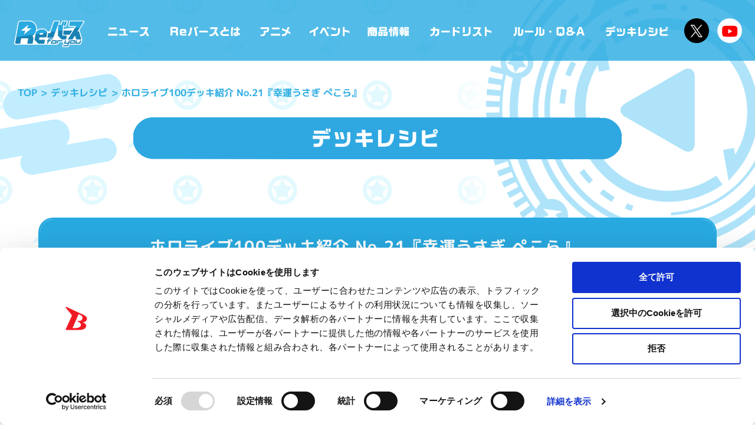

--- FILE ---
content_type: text/html; charset=utf-8
request_url: https://www.google.com/recaptcha/api2/anchor?ar=1&k=6LfFViErAAAAAJDux8elInwYiqtxnyY3dAQ20mU5&co=aHR0cHM6Ly9yZWJpcnRoLWZ5LmNvbTo0NDM.&hl=en&v=PoyoqOPhxBO7pBk68S4YbpHZ&size=invisible&anchor-ms=20000&execute-ms=30000&cb=h1h4217zre6z
body_size: 48605
content:
<!DOCTYPE HTML><html dir="ltr" lang="en"><head><meta http-equiv="Content-Type" content="text/html; charset=UTF-8">
<meta http-equiv="X-UA-Compatible" content="IE=edge">
<title>reCAPTCHA</title>
<style type="text/css">
/* cyrillic-ext */
@font-face {
  font-family: 'Roboto';
  font-style: normal;
  font-weight: 400;
  font-stretch: 100%;
  src: url(//fonts.gstatic.com/s/roboto/v48/KFO7CnqEu92Fr1ME7kSn66aGLdTylUAMa3GUBHMdazTgWw.woff2) format('woff2');
  unicode-range: U+0460-052F, U+1C80-1C8A, U+20B4, U+2DE0-2DFF, U+A640-A69F, U+FE2E-FE2F;
}
/* cyrillic */
@font-face {
  font-family: 'Roboto';
  font-style: normal;
  font-weight: 400;
  font-stretch: 100%;
  src: url(//fonts.gstatic.com/s/roboto/v48/KFO7CnqEu92Fr1ME7kSn66aGLdTylUAMa3iUBHMdazTgWw.woff2) format('woff2');
  unicode-range: U+0301, U+0400-045F, U+0490-0491, U+04B0-04B1, U+2116;
}
/* greek-ext */
@font-face {
  font-family: 'Roboto';
  font-style: normal;
  font-weight: 400;
  font-stretch: 100%;
  src: url(//fonts.gstatic.com/s/roboto/v48/KFO7CnqEu92Fr1ME7kSn66aGLdTylUAMa3CUBHMdazTgWw.woff2) format('woff2');
  unicode-range: U+1F00-1FFF;
}
/* greek */
@font-face {
  font-family: 'Roboto';
  font-style: normal;
  font-weight: 400;
  font-stretch: 100%;
  src: url(//fonts.gstatic.com/s/roboto/v48/KFO7CnqEu92Fr1ME7kSn66aGLdTylUAMa3-UBHMdazTgWw.woff2) format('woff2');
  unicode-range: U+0370-0377, U+037A-037F, U+0384-038A, U+038C, U+038E-03A1, U+03A3-03FF;
}
/* math */
@font-face {
  font-family: 'Roboto';
  font-style: normal;
  font-weight: 400;
  font-stretch: 100%;
  src: url(//fonts.gstatic.com/s/roboto/v48/KFO7CnqEu92Fr1ME7kSn66aGLdTylUAMawCUBHMdazTgWw.woff2) format('woff2');
  unicode-range: U+0302-0303, U+0305, U+0307-0308, U+0310, U+0312, U+0315, U+031A, U+0326-0327, U+032C, U+032F-0330, U+0332-0333, U+0338, U+033A, U+0346, U+034D, U+0391-03A1, U+03A3-03A9, U+03B1-03C9, U+03D1, U+03D5-03D6, U+03F0-03F1, U+03F4-03F5, U+2016-2017, U+2034-2038, U+203C, U+2040, U+2043, U+2047, U+2050, U+2057, U+205F, U+2070-2071, U+2074-208E, U+2090-209C, U+20D0-20DC, U+20E1, U+20E5-20EF, U+2100-2112, U+2114-2115, U+2117-2121, U+2123-214F, U+2190, U+2192, U+2194-21AE, U+21B0-21E5, U+21F1-21F2, U+21F4-2211, U+2213-2214, U+2216-22FF, U+2308-230B, U+2310, U+2319, U+231C-2321, U+2336-237A, U+237C, U+2395, U+239B-23B7, U+23D0, U+23DC-23E1, U+2474-2475, U+25AF, U+25B3, U+25B7, U+25BD, U+25C1, U+25CA, U+25CC, U+25FB, U+266D-266F, U+27C0-27FF, U+2900-2AFF, U+2B0E-2B11, U+2B30-2B4C, U+2BFE, U+3030, U+FF5B, U+FF5D, U+1D400-1D7FF, U+1EE00-1EEFF;
}
/* symbols */
@font-face {
  font-family: 'Roboto';
  font-style: normal;
  font-weight: 400;
  font-stretch: 100%;
  src: url(//fonts.gstatic.com/s/roboto/v48/KFO7CnqEu92Fr1ME7kSn66aGLdTylUAMaxKUBHMdazTgWw.woff2) format('woff2');
  unicode-range: U+0001-000C, U+000E-001F, U+007F-009F, U+20DD-20E0, U+20E2-20E4, U+2150-218F, U+2190, U+2192, U+2194-2199, U+21AF, U+21E6-21F0, U+21F3, U+2218-2219, U+2299, U+22C4-22C6, U+2300-243F, U+2440-244A, U+2460-24FF, U+25A0-27BF, U+2800-28FF, U+2921-2922, U+2981, U+29BF, U+29EB, U+2B00-2BFF, U+4DC0-4DFF, U+FFF9-FFFB, U+10140-1018E, U+10190-1019C, U+101A0, U+101D0-101FD, U+102E0-102FB, U+10E60-10E7E, U+1D2C0-1D2D3, U+1D2E0-1D37F, U+1F000-1F0FF, U+1F100-1F1AD, U+1F1E6-1F1FF, U+1F30D-1F30F, U+1F315, U+1F31C, U+1F31E, U+1F320-1F32C, U+1F336, U+1F378, U+1F37D, U+1F382, U+1F393-1F39F, U+1F3A7-1F3A8, U+1F3AC-1F3AF, U+1F3C2, U+1F3C4-1F3C6, U+1F3CA-1F3CE, U+1F3D4-1F3E0, U+1F3ED, U+1F3F1-1F3F3, U+1F3F5-1F3F7, U+1F408, U+1F415, U+1F41F, U+1F426, U+1F43F, U+1F441-1F442, U+1F444, U+1F446-1F449, U+1F44C-1F44E, U+1F453, U+1F46A, U+1F47D, U+1F4A3, U+1F4B0, U+1F4B3, U+1F4B9, U+1F4BB, U+1F4BF, U+1F4C8-1F4CB, U+1F4D6, U+1F4DA, U+1F4DF, U+1F4E3-1F4E6, U+1F4EA-1F4ED, U+1F4F7, U+1F4F9-1F4FB, U+1F4FD-1F4FE, U+1F503, U+1F507-1F50B, U+1F50D, U+1F512-1F513, U+1F53E-1F54A, U+1F54F-1F5FA, U+1F610, U+1F650-1F67F, U+1F687, U+1F68D, U+1F691, U+1F694, U+1F698, U+1F6AD, U+1F6B2, U+1F6B9-1F6BA, U+1F6BC, U+1F6C6-1F6CF, U+1F6D3-1F6D7, U+1F6E0-1F6EA, U+1F6F0-1F6F3, U+1F6F7-1F6FC, U+1F700-1F7FF, U+1F800-1F80B, U+1F810-1F847, U+1F850-1F859, U+1F860-1F887, U+1F890-1F8AD, U+1F8B0-1F8BB, U+1F8C0-1F8C1, U+1F900-1F90B, U+1F93B, U+1F946, U+1F984, U+1F996, U+1F9E9, U+1FA00-1FA6F, U+1FA70-1FA7C, U+1FA80-1FA89, U+1FA8F-1FAC6, U+1FACE-1FADC, U+1FADF-1FAE9, U+1FAF0-1FAF8, U+1FB00-1FBFF;
}
/* vietnamese */
@font-face {
  font-family: 'Roboto';
  font-style: normal;
  font-weight: 400;
  font-stretch: 100%;
  src: url(//fonts.gstatic.com/s/roboto/v48/KFO7CnqEu92Fr1ME7kSn66aGLdTylUAMa3OUBHMdazTgWw.woff2) format('woff2');
  unicode-range: U+0102-0103, U+0110-0111, U+0128-0129, U+0168-0169, U+01A0-01A1, U+01AF-01B0, U+0300-0301, U+0303-0304, U+0308-0309, U+0323, U+0329, U+1EA0-1EF9, U+20AB;
}
/* latin-ext */
@font-face {
  font-family: 'Roboto';
  font-style: normal;
  font-weight: 400;
  font-stretch: 100%;
  src: url(//fonts.gstatic.com/s/roboto/v48/KFO7CnqEu92Fr1ME7kSn66aGLdTylUAMa3KUBHMdazTgWw.woff2) format('woff2');
  unicode-range: U+0100-02BA, U+02BD-02C5, U+02C7-02CC, U+02CE-02D7, U+02DD-02FF, U+0304, U+0308, U+0329, U+1D00-1DBF, U+1E00-1E9F, U+1EF2-1EFF, U+2020, U+20A0-20AB, U+20AD-20C0, U+2113, U+2C60-2C7F, U+A720-A7FF;
}
/* latin */
@font-face {
  font-family: 'Roboto';
  font-style: normal;
  font-weight: 400;
  font-stretch: 100%;
  src: url(//fonts.gstatic.com/s/roboto/v48/KFO7CnqEu92Fr1ME7kSn66aGLdTylUAMa3yUBHMdazQ.woff2) format('woff2');
  unicode-range: U+0000-00FF, U+0131, U+0152-0153, U+02BB-02BC, U+02C6, U+02DA, U+02DC, U+0304, U+0308, U+0329, U+2000-206F, U+20AC, U+2122, U+2191, U+2193, U+2212, U+2215, U+FEFF, U+FFFD;
}
/* cyrillic-ext */
@font-face {
  font-family: 'Roboto';
  font-style: normal;
  font-weight: 500;
  font-stretch: 100%;
  src: url(//fonts.gstatic.com/s/roboto/v48/KFO7CnqEu92Fr1ME7kSn66aGLdTylUAMa3GUBHMdazTgWw.woff2) format('woff2');
  unicode-range: U+0460-052F, U+1C80-1C8A, U+20B4, U+2DE0-2DFF, U+A640-A69F, U+FE2E-FE2F;
}
/* cyrillic */
@font-face {
  font-family: 'Roboto';
  font-style: normal;
  font-weight: 500;
  font-stretch: 100%;
  src: url(//fonts.gstatic.com/s/roboto/v48/KFO7CnqEu92Fr1ME7kSn66aGLdTylUAMa3iUBHMdazTgWw.woff2) format('woff2');
  unicode-range: U+0301, U+0400-045F, U+0490-0491, U+04B0-04B1, U+2116;
}
/* greek-ext */
@font-face {
  font-family: 'Roboto';
  font-style: normal;
  font-weight: 500;
  font-stretch: 100%;
  src: url(//fonts.gstatic.com/s/roboto/v48/KFO7CnqEu92Fr1ME7kSn66aGLdTylUAMa3CUBHMdazTgWw.woff2) format('woff2');
  unicode-range: U+1F00-1FFF;
}
/* greek */
@font-face {
  font-family: 'Roboto';
  font-style: normal;
  font-weight: 500;
  font-stretch: 100%;
  src: url(//fonts.gstatic.com/s/roboto/v48/KFO7CnqEu92Fr1ME7kSn66aGLdTylUAMa3-UBHMdazTgWw.woff2) format('woff2');
  unicode-range: U+0370-0377, U+037A-037F, U+0384-038A, U+038C, U+038E-03A1, U+03A3-03FF;
}
/* math */
@font-face {
  font-family: 'Roboto';
  font-style: normal;
  font-weight: 500;
  font-stretch: 100%;
  src: url(//fonts.gstatic.com/s/roboto/v48/KFO7CnqEu92Fr1ME7kSn66aGLdTylUAMawCUBHMdazTgWw.woff2) format('woff2');
  unicode-range: U+0302-0303, U+0305, U+0307-0308, U+0310, U+0312, U+0315, U+031A, U+0326-0327, U+032C, U+032F-0330, U+0332-0333, U+0338, U+033A, U+0346, U+034D, U+0391-03A1, U+03A3-03A9, U+03B1-03C9, U+03D1, U+03D5-03D6, U+03F0-03F1, U+03F4-03F5, U+2016-2017, U+2034-2038, U+203C, U+2040, U+2043, U+2047, U+2050, U+2057, U+205F, U+2070-2071, U+2074-208E, U+2090-209C, U+20D0-20DC, U+20E1, U+20E5-20EF, U+2100-2112, U+2114-2115, U+2117-2121, U+2123-214F, U+2190, U+2192, U+2194-21AE, U+21B0-21E5, U+21F1-21F2, U+21F4-2211, U+2213-2214, U+2216-22FF, U+2308-230B, U+2310, U+2319, U+231C-2321, U+2336-237A, U+237C, U+2395, U+239B-23B7, U+23D0, U+23DC-23E1, U+2474-2475, U+25AF, U+25B3, U+25B7, U+25BD, U+25C1, U+25CA, U+25CC, U+25FB, U+266D-266F, U+27C0-27FF, U+2900-2AFF, U+2B0E-2B11, U+2B30-2B4C, U+2BFE, U+3030, U+FF5B, U+FF5D, U+1D400-1D7FF, U+1EE00-1EEFF;
}
/* symbols */
@font-face {
  font-family: 'Roboto';
  font-style: normal;
  font-weight: 500;
  font-stretch: 100%;
  src: url(//fonts.gstatic.com/s/roboto/v48/KFO7CnqEu92Fr1ME7kSn66aGLdTylUAMaxKUBHMdazTgWw.woff2) format('woff2');
  unicode-range: U+0001-000C, U+000E-001F, U+007F-009F, U+20DD-20E0, U+20E2-20E4, U+2150-218F, U+2190, U+2192, U+2194-2199, U+21AF, U+21E6-21F0, U+21F3, U+2218-2219, U+2299, U+22C4-22C6, U+2300-243F, U+2440-244A, U+2460-24FF, U+25A0-27BF, U+2800-28FF, U+2921-2922, U+2981, U+29BF, U+29EB, U+2B00-2BFF, U+4DC0-4DFF, U+FFF9-FFFB, U+10140-1018E, U+10190-1019C, U+101A0, U+101D0-101FD, U+102E0-102FB, U+10E60-10E7E, U+1D2C0-1D2D3, U+1D2E0-1D37F, U+1F000-1F0FF, U+1F100-1F1AD, U+1F1E6-1F1FF, U+1F30D-1F30F, U+1F315, U+1F31C, U+1F31E, U+1F320-1F32C, U+1F336, U+1F378, U+1F37D, U+1F382, U+1F393-1F39F, U+1F3A7-1F3A8, U+1F3AC-1F3AF, U+1F3C2, U+1F3C4-1F3C6, U+1F3CA-1F3CE, U+1F3D4-1F3E0, U+1F3ED, U+1F3F1-1F3F3, U+1F3F5-1F3F7, U+1F408, U+1F415, U+1F41F, U+1F426, U+1F43F, U+1F441-1F442, U+1F444, U+1F446-1F449, U+1F44C-1F44E, U+1F453, U+1F46A, U+1F47D, U+1F4A3, U+1F4B0, U+1F4B3, U+1F4B9, U+1F4BB, U+1F4BF, U+1F4C8-1F4CB, U+1F4D6, U+1F4DA, U+1F4DF, U+1F4E3-1F4E6, U+1F4EA-1F4ED, U+1F4F7, U+1F4F9-1F4FB, U+1F4FD-1F4FE, U+1F503, U+1F507-1F50B, U+1F50D, U+1F512-1F513, U+1F53E-1F54A, U+1F54F-1F5FA, U+1F610, U+1F650-1F67F, U+1F687, U+1F68D, U+1F691, U+1F694, U+1F698, U+1F6AD, U+1F6B2, U+1F6B9-1F6BA, U+1F6BC, U+1F6C6-1F6CF, U+1F6D3-1F6D7, U+1F6E0-1F6EA, U+1F6F0-1F6F3, U+1F6F7-1F6FC, U+1F700-1F7FF, U+1F800-1F80B, U+1F810-1F847, U+1F850-1F859, U+1F860-1F887, U+1F890-1F8AD, U+1F8B0-1F8BB, U+1F8C0-1F8C1, U+1F900-1F90B, U+1F93B, U+1F946, U+1F984, U+1F996, U+1F9E9, U+1FA00-1FA6F, U+1FA70-1FA7C, U+1FA80-1FA89, U+1FA8F-1FAC6, U+1FACE-1FADC, U+1FADF-1FAE9, U+1FAF0-1FAF8, U+1FB00-1FBFF;
}
/* vietnamese */
@font-face {
  font-family: 'Roboto';
  font-style: normal;
  font-weight: 500;
  font-stretch: 100%;
  src: url(//fonts.gstatic.com/s/roboto/v48/KFO7CnqEu92Fr1ME7kSn66aGLdTylUAMa3OUBHMdazTgWw.woff2) format('woff2');
  unicode-range: U+0102-0103, U+0110-0111, U+0128-0129, U+0168-0169, U+01A0-01A1, U+01AF-01B0, U+0300-0301, U+0303-0304, U+0308-0309, U+0323, U+0329, U+1EA0-1EF9, U+20AB;
}
/* latin-ext */
@font-face {
  font-family: 'Roboto';
  font-style: normal;
  font-weight: 500;
  font-stretch: 100%;
  src: url(//fonts.gstatic.com/s/roboto/v48/KFO7CnqEu92Fr1ME7kSn66aGLdTylUAMa3KUBHMdazTgWw.woff2) format('woff2');
  unicode-range: U+0100-02BA, U+02BD-02C5, U+02C7-02CC, U+02CE-02D7, U+02DD-02FF, U+0304, U+0308, U+0329, U+1D00-1DBF, U+1E00-1E9F, U+1EF2-1EFF, U+2020, U+20A0-20AB, U+20AD-20C0, U+2113, U+2C60-2C7F, U+A720-A7FF;
}
/* latin */
@font-face {
  font-family: 'Roboto';
  font-style: normal;
  font-weight: 500;
  font-stretch: 100%;
  src: url(//fonts.gstatic.com/s/roboto/v48/KFO7CnqEu92Fr1ME7kSn66aGLdTylUAMa3yUBHMdazQ.woff2) format('woff2');
  unicode-range: U+0000-00FF, U+0131, U+0152-0153, U+02BB-02BC, U+02C6, U+02DA, U+02DC, U+0304, U+0308, U+0329, U+2000-206F, U+20AC, U+2122, U+2191, U+2193, U+2212, U+2215, U+FEFF, U+FFFD;
}
/* cyrillic-ext */
@font-face {
  font-family: 'Roboto';
  font-style: normal;
  font-weight: 900;
  font-stretch: 100%;
  src: url(//fonts.gstatic.com/s/roboto/v48/KFO7CnqEu92Fr1ME7kSn66aGLdTylUAMa3GUBHMdazTgWw.woff2) format('woff2');
  unicode-range: U+0460-052F, U+1C80-1C8A, U+20B4, U+2DE0-2DFF, U+A640-A69F, U+FE2E-FE2F;
}
/* cyrillic */
@font-face {
  font-family: 'Roboto';
  font-style: normal;
  font-weight: 900;
  font-stretch: 100%;
  src: url(//fonts.gstatic.com/s/roboto/v48/KFO7CnqEu92Fr1ME7kSn66aGLdTylUAMa3iUBHMdazTgWw.woff2) format('woff2');
  unicode-range: U+0301, U+0400-045F, U+0490-0491, U+04B0-04B1, U+2116;
}
/* greek-ext */
@font-face {
  font-family: 'Roboto';
  font-style: normal;
  font-weight: 900;
  font-stretch: 100%;
  src: url(//fonts.gstatic.com/s/roboto/v48/KFO7CnqEu92Fr1ME7kSn66aGLdTylUAMa3CUBHMdazTgWw.woff2) format('woff2');
  unicode-range: U+1F00-1FFF;
}
/* greek */
@font-face {
  font-family: 'Roboto';
  font-style: normal;
  font-weight: 900;
  font-stretch: 100%;
  src: url(//fonts.gstatic.com/s/roboto/v48/KFO7CnqEu92Fr1ME7kSn66aGLdTylUAMa3-UBHMdazTgWw.woff2) format('woff2');
  unicode-range: U+0370-0377, U+037A-037F, U+0384-038A, U+038C, U+038E-03A1, U+03A3-03FF;
}
/* math */
@font-face {
  font-family: 'Roboto';
  font-style: normal;
  font-weight: 900;
  font-stretch: 100%;
  src: url(//fonts.gstatic.com/s/roboto/v48/KFO7CnqEu92Fr1ME7kSn66aGLdTylUAMawCUBHMdazTgWw.woff2) format('woff2');
  unicode-range: U+0302-0303, U+0305, U+0307-0308, U+0310, U+0312, U+0315, U+031A, U+0326-0327, U+032C, U+032F-0330, U+0332-0333, U+0338, U+033A, U+0346, U+034D, U+0391-03A1, U+03A3-03A9, U+03B1-03C9, U+03D1, U+03D5-03D6, U+03F0-03F1, U+03F4-03F5, U+2016-2017, U+2034-2038, U+203C, U+2040, U+2043, U+2047, U+2050, U+2057, U+205F, U+2070-2071, U+2074-208E, U+2090-209C, U+20D0-20DC, U+20E1, U+20E5-20EF, U+2100-2112, U+2114-2115, U+2117-2121, U+2123-214F, U+2190, U+2192, U+2194-21AE, U+21B0-21E5, U+21F1-21F2, U+21F4-2211, U+2213-2214, U+2216-22FF, U+2308-230B, U+2310, U+2319, U+231C-2321, U+2336-237A, U+237C, U+2395, U+239B-23B7, U+23D0, U+23DC-23E1, U+2474-2475, U+25AF, U+25B3, U+25B7, U+25BD, U+25C1, U+25CA, U+25CC, U+25FB, U+266D-266F, U+27C0-27FF, U+2900-2AFF, U+2B0E-2B11, U+2B30-2B4C, U+2BFE, U+3030, U+FF5B, U+FF5D, U+1D400-1D7FF, U+1EE00-1EEFF;
}
/* symbols */
@font-face {
  font-family: 'Roboto';
  font-style: normal;
  font-weight: 900;
  font-stretch: 100%;
  src: url(//fonts.gstatic.com/s/roboto/v48/KFO7CnqEu92Fr1ME7kSn66aGLdTylUAMaxKUBHMdazTgWw.woff2) format('woff2');
  unicode-range: U+0001-000C, U+000E-001F, U+007F-009F, U+20DD-20E0, U+20E2-20E4, U+2150-218F, U+2190, U+2192, U+2194-2199, U+21AF, U+21E6-21F0, U+21F3, U+2218-2219, U+2299, U+22C4-22C6, U+2300-243F, U+2440-244A, U+2460-24FF, U+25A0-27BF, U+2800-28FF, U+2921-2922, U+2981, U+29BF, U+29EB, U+2B00-2BFF, U+4DC0-4DFF, U+FFF9-FFFB, U+10140-1018E, U+10190-1019C, U+101A0, U+101D0-101FD, U+102E0-102FB, U+10E60-10E7E, U+1D2C0-1D2D3, U+1D2E0-1D37F, U+1F000-1F0FF, U+1F100-1F1AD, U+1F1E6-1F1FF, U+1F30D-1F30F, U+1F315, U+1F31C, U+1F31E, U+1F320-1F32C, U+1F336, U+1F378, U+1F37D, U+1F382, U+1F393-1F39F, U+1F3A7-1F3A8, U+1F3AC-1F3AF, U+1F3C2, U+1F3C4-1F3C6, U+1F3CA-1F3CE, U+1F3D4-1F3E0, U+1F3ED, U+1F3F1-1F3F3, U+1F3F5-1F3F7, U+1F408, U+1F415, U+1F41F, U+1F426, U+1F43F, U+1F441-1F442, U+1F444, U+1F446-1F449, U+1F44C-1F44E, U+1F453, U+1F46A, U+1F47D, U+1F4A3, U+1F4B0, U+1F4B3, U+1F4B9, U+1F4BB, U+1F4BF, U+1F4C8-1F4CB, U+1F4D6, U+1F4DA, U+1F4DF, U+1F4E3-1F4E6, U+1F4EA-1F4ED, U+1F4F7, U+1F4F9-1F4FB, U+1F4FD-1F4FE, U+1F503, U+1F507-1F50B, U+1F50D, U+1F512-1F513, U+1F53E-1F54A, U+1F54F-1F5FA, U+1F610, U+1F650-1F67F, U+1F687, U+1F68D, U+1F691, U+1F694, U+1F698, U+1F6AD, U+1F6B2, U+1F6B9-1F6BA, U+1F6BC, U+1F6C6-1F6CF, U+1F6D3-1F6D7, U+1F6E0-1F6EA, U+1F6F0-1F6F3, U+1F6F7-1F6FC, U+1F700-1F7FF, U+1F800-1F80B, U+1F810-1F847, U+1F850-1F859, U+1F860-1F887, U+1F890-1F8AD, U+1F8B0-1F8BB, U+1F8C0-1F8C1, U+1F900-1F90B, U+1F93B, U+1F946, U+1F984, U+1F996, U+1F9E9, U+1FA00-1FA6F, U+1FA70-1FA7C, U+1FA80-1FA89, U+1FA8F-1FAC6, U+1FACE-1FADC, U+1FADF-1FAE9, U+1FAF0-1FAF8, U+1FB00-1FBFF;
}
/* vietnamese */
@font-face {
  font-family: 'Roboto';
  font-style: normal;
  font-weight: 900;
  font-stretch: 100%;
  src: url(//fonts.gstatic.com/s/roboto/v48/KFO7CnqEu92Fr1ME7kSn66aGLdTylUAMa3OUBHMdazTgWw.woff2) format('woff2');
  unicode-range: U+0102-0103, U+0110-0111, U+0128-0129, U+0168-0169, U+01A0-01A1, U+01AF-01B0, U+0300-0301, U+0303-0304, U+0308-0309, U+0323, U+0329, U+1EA0-1EF9, U+20AB;
}
/* latin-ext */
@font-face {
  font-family: 'Roboto';
  font-style: normal;
  font-weight: 900;
  font-stretch: 100%;
  src: url(//fonts.gstatic.com/s/roboto/v48/KFO7CnqEu92Fr1ME7kSn66aGLdTylUAMa3KUBHMdazTgWw.woff2) format('woff2');
  unicode-range: U+0100-02BA, U+02BD-02C5, U+02C7-02CC, U+02CE-02D7, U+02DD-02FF, U+0304, U+0308, U+0329, U+1D00-1DBF, U+1E00-1E9F, U+1EF2-1EFF, U+2020, U+20A0-20AB, U+20AD-20C0, U+2113, U+2C60-2C7F, U+A720-A7FF;
}
/* latin */
@font-face {
  font-family: 'Roboto';
  font-style: normal;
  font-weight: 900;
  font-stretch: 100%;
  src: url(//fonts.gstatic.com/s/roboto/v48/KFO7CnqEu92Fr1ME7kSn66aGLdTylUAMa3yUBHMdazQ.woff2) format('woff2');
  unicode-range: U+0000-00FF, U+0131, U+0152-0153, U+02BB-02BC, U+02C6, U+02DA, U+02DC, U+0304, U+0308, U+0329, U+2000-206F, U+20AC, U+2122, U+2191, U+2193, U+2212, U+2215, U+FEFF, U+FFFD;
}

</style>
<link rel="stylesheet" type="text/css" href="https://www.gstatic.com/recaptcha/releases/PoyoqOPhxBO7pBk68S4YbpHZ/styles__ltr.css">
<script nonce="NGrQSUDA82RISSd5LChhMw" type="text/javascript">window['__recaptcha_api'] = 'https://www.google.com/recaptcha/api2/';</script>
<script type="text/javascript" src="https://www.gstatic.com/recaptcha/releases/PoyoqOPhxBO7pBk68S4YbpHZ/recaptcha__en.js" nonce="NGrQSUDA82RISSd5LChhMw">
      
    </script></head>
<body><div id="rc-anchor-alert" class="rc-anchor-alert"></div>
<input type="hidden" id="recaptcha-token" value="[base64]">
<script type="text/javascript" nonce="NGrQSUDA82RISSd5LChhMw">
      recaptcha.anchor.Main.init("[\x22ainput\x22,[\x22bgdata\x22,\x22\x22,\[base64]/[base64]/UltIKytdPWE6KGE8MjA0OD9SW0grK109YT4+NnwxOTI6KChhJjY0NTEyKT09NTUyOTYmJnErMTxoLmxlbmd0aCYmKGguY2hhckNvZGVBdChxKzEpJjY0NTEyKT09NTYzMjA/[base64]/MjU1OlI/[base64]/[base64]/[base64]/[base64]/[base64]/[base64]/[base64]/[base64]/[base64]/[base64]\x22,\[base64]\\u003d\x22,\x22F0ElWzzDiXc9ZMKBVjTCi8O/wobCg8ODFMK0w4lLbsKLXsKrV3MaDATDrAZNw5kywpLDucOLEcORScODQXJPUgbCtSwTwrbCqUnDjTlNXnkrw55IWMKjw4F4dxjChcOhZcKgQ8OnCMKTSlxWfA3DtGDDucOIWcKOY8O6w4vChw7CncK6ajQYNkjCn8KtXyISNlEeJ8Kcw4rDgw/CvBnDlw48woQIwqXDjjLCoClNWsOlw6jDvnrDhMKEPQrCnT1gwpDDusODwoVCwoEoVcOcwrPDjsO/L3FNZg/[base64]/Dh3gzwo3DqxE2OcO1PsK/w7XDl8OYwqnDh8KRwocdZcOhwobCvcKMUsK1w5IYeMKbw5zCtcOAdMK/DgHCtCfDlsOhw4B6ZE0VacKOw5LCi8KZwqxdw4ZXw6ckwpBrwpsYw75tGMK2NnIhwqXCi8OCwpTCrsK4SAE9wrTCmsOPw7V0azrCgsOgwr8gUMKaZhlcC8K6OihQw5RjPcOXHDJcR8KDwoVUEcKcWx3Cu18Ew61Bwo/DjcOxw5nCq2vCvcK1LsKhwrPCrsKnZiXDucKuwpjCmSbCimUTw5vDiB8Pw6hIfz/CtcKjwoXDjGvCj3XCksKYwqlfw68rw4IEwqk8wo3DhzwLDsOVYsORw6LCoit7w55hwp0tFMO5wrrCqRjCh8KTJsO9Y8KCwrnDqEnDoAN4wozClMOfw7Mfwqlhw43CssOdSirDnEVsH1TCugXCgBDCuw5YPhLCkcKeNBxFworCmU3DmcORG8K/HVNrc8OMVcKKw5vCj1vClcKQM8OLw6PCqcK8w4NYKn3ClMK3w7Fiw63DmcOXKMKVbcKawqLDhcOswp0FTsOwb8K7ecOawqwiw7ViSmR7RRnCrcKzF0/Dq8OYw4xtw6PDrsOsR0bDpkl9woXCgh4yOE4fIsKdUMKFTVx4w73DpndNw6rCjg1IOMKdXBvDkMOqwrkmwplbwpgRw7PClsK+wqPDu0DCoE59w79HZsObQ0rDh8O9P8OkHRbDjDgMw63Cn0HCh8Ojw6rCqF1fFi3Cv8K0w45mSMKXwod/[base64]/DljvCiSnDqQofAMKxAcKOwr7DsmXCgwpDTQrDtgMDw6NFw59ww6vCs13DosOvBBLDtcOpwohoEMKvwpjDvU7CsMOMw6cEw41ob8KWEcOqF8KFScKcMsOaWGnCmkbCmcOLwrHCuX7DumEJwpw/[base64]/CgnnCj8KTDsOXBVodGElna8OSw6tRw5xva8KpwrfDlHMjCRgbw73CiUMMeT/DozAow7TCmztfUMKaT8Kyw4LDgnJxw5g5w7HDhMO3wrLCvz1KwrF3wrQ8woDCvSUBw4xALX0zwpgaT8ORwr3DgQALw6E2e8O4wrHDlsKwwpbCmUAhVVpVS1rCu8KbIAnDnhw5ZMOSKMKZwqkcw77CicOsPlY/dMK+U8KQTcOOw4gOwpHDscOmPcKvAsO9w5Z1fxlpw4cIw6RuXR8kGU3CjsKAcULDtsKdwpbCvzTDs8K9wq3DmiwVETIyw5LCt8ONLmMEw51oPD4AAADClCJ6wo/[base64]/XEkRw704b2/[base64]/CjcKJV8KowqsBJ8K3MMKbwpIVwok3WsKHw6cewqDCowcJV0YEw6PCikzDuMKMEXbCvcKywpEJwozCjyPDqRsjw65VHMKxwrICw44gCDbDjcKfw5EYw6XDqjvCvCl6CATDgMOeBTwvwr8cwqdfVRrDrU7Dr8Kfw5YKw4/DrXo+w6U2wopjOFnCj8OZwpY8wppLwrpyw4sUw5RZwrUdT186wp3DuC7Dt8KGwrrCukg5BsKFw5TDhMKyIloNIB/CiMKbOnfDvsO3MMOqwofCjyRQOMKVwrl+AMOIwp19b8KOFcK5TGp/woXDj8O2w6/CpVY2w7R9w6HDjiPDusKEOEBzw7BAw5NbIjTDp8OHTknChRkjwrJ/w4g5YcO1YC8+wo7CgcKiMMKDw6lJw5N7VxoCWhrDsF8mKsOkeh3DtMOiTsK+b3I7LsOMDsOjw5vDrGrDgsO2wpoQw4tJCABEw4vCgDYtfcKLwrI/woTCvsKaFlIcw4fDtjRGwrHDujpVLHfCkVPDtsOpVG9Dw6TDmsOew700w6rDn3/Cg0zCj0DDoloDPhTChcKIwqtNNcKpSgVww5FJw78IworDnyMhLMOLw6rDgsKQwqrCu8KzNMKcaMOBWsOiMsKTGMK/w4DCg8OeRMKWR0M6wpbCtMKdG8KwYcOZbDrDsjvCs8Ogw5DDrcOIJAR7w4fDnMO0wrlxw7nCrcOAwqzClMKpAFjClBbCh2zDpAPCrsKtK2jDnXscVsOmw68/CMOtScOWw74awpPDq17Dlxk6w7LCvMO4w5MVdsKvP3A8PsOOPn7CnifDjMOydSUMXMK8Xh8iwoVKbkHDplIcGmvCosKIwo4PUUTCjXHCmAjDingjwq13w6bDgMOGwqXCt8Kyw5vDnVTCncK8KV3Cp8K0AcKTwow5O8KGd8Oaw6cHw4AOdhHDqjDDql56ZsKVQD/DmBHDpndbLwlywr06w4lKwoYsw73DuXLDlcKTw6U+TcKMIUrCsQ8QwqnDhcOXWXl/acO8McOqaULDl8OWNgJtw506A8KOScKEOXJPG8O8w63Domppw7EJwoPCjXTCgTnDlicqOy3CvcOqw6bDtMKwVhXDh8KpUA0vQn8lw5HDl8Kna8KwFzHCs8OkKDhGRTwmw6QWVMK/wp/CgsOFw59mR8O4A28JwpHCsCtEf8OvwpHCnBMMUTNEw5/[base64]/Doy9TwpHCi8K4w5FEIsOdW8K+wrvDozTDsS7ChzlTV8O2S2/[base64]/CjjMrCEE9w60YwobCviYKW8OnA8Oyw6dncz0gwpo7UCXDjXDCpsKKw7/DocKewroMwq50w4t0UcOHwqkywpbDmcKrw6cvw63ClsKyXsOBUcOtXsOqMDw2wrMew4tYPcOHwqUnXQXDoMKkM8KQXyTCrsOOwrDDkgzCncKyw7YTwqcmwrYuw5jCmwUVJsKBU0lhDMKUw6ZzAzJewp/CiT/CjjpTw5LDqU/Dv3TCmUN8wqc3w7/DtmtSdT3DnEXDgsKuw4tpwqA2N8KEwpfDvEPDg8KLw51aw5fDjsOjw5PCnj/[base64]/CoMOgw5VpSlU+UcOyRyZRPlsOw4DCsMKzKHZZTFtjesKmwrRsw4xsw74SwoUiwqnCmREoB8Otw4oGfsKkwozCnSkYw4XDln3CkcKnQX/CmsKwZTcAw65ew49Sw7BGHcKdT8O7A3HClMO8HcK6Gzc9dsOwwrARw6wCNcOuSWcrw5/Cv301V8OoLX3DrGDDmMKew6nCq3FsWMK7IsO+AyvDqsKROwzCg8KYYnrDksOOXm/DuMKRI1/Cow/DhSbDtg/Dq1vDhxMCwrjCusOOW8Kfw4VgwqhBwpzDv8OSG3sKHC1hw4DDk8KIw6ZfwqrCqTvDgwRwEhnCgsOGaDbDgcK/PnvDpMKdRXXDnwnDtcOSEjzClxjCtMKmwodyQsKMBk1vw7pMworDn8KUw41xJi82w7rDg8KbI8OUwo/DssO2w6FiwqEUNhJxIQDCnMK3dXvDisKAwqPCrl/[base64]/Ds8KUScK9w5lMT8KjVWPDj2TCp8KWwqzCh8KywptrP8Oof8KgwpbDqsKww5hMw7HCux7ChsKywoELXxZePRUSworCq8KccsO9fMKsNxzCuCXCkMKkw40nwrFbI8OcSR9Kw4fClsKTaStca3/DlsKlGmXChEgUbsKjPsOcd1g6wpzDlMKaw6rDuzYfB8Otw4HCncOOw5ANw5Fhw7pxwqTCksO/W8OkZ8OKw7QYwowQLMKwNUYKw4vCuR8ew6TCjRAkwr/DlnLDmlFWw57DsMOmw4d5IynDnMOmwoMcEcOzSMKgwoohAcOEFGo5a3/[base64]/DpjYRw5Jxwrc5C8K4KynCksOIw67DoyDDgMOTwq/Dg8O2bSh2w4jCtMKbw63DilBVw6AARcKGw7kPLcOVwpJ6wpVUWlh4W1DDnBBbZHxiw5J/w7XDmsKSwpLCnCFUwo4ewoAjYXM2wr/Cj8OuZcOXAsK7UcKDXFY0wrJEw7vDmF/DsyfCuEc7O8K7w7hoCcO+wqp3w73DkE/Do1Mxwo7DhMK2w5fChMOSE8OtwrrDlMKZwpgtesKQWAlow6vCvcKOwrTCklcXCB8LAMK3AUrDksKMXA3DuMKYw4jDjMKcw6jCo8OBScOaw7TDmMOEdMOxfMKJwpcoJkrCpG1jQcKKw4fDgsKQd8OFa8O6w4wYIF7CuEbCgwMffQl/[base64]/Y3pIETEvwpHDs8OQKSnDqFPDv2teaMOJSsKvwrcXwqbCkMOZw53DhMOrw5UIQsK/wrNcacKFw7fCrh/Cr8O6wpnDgU52w4XCoGjCmQHCgsOeXRnDtE5qw63Cgk8ew63DpMOrw7bDuDPDosO0w79bw57Dq33CrcKnBwUjw73DoCjDuMKkWcKmf8O3GRXCqRVFa8KVMMOFNhLDuMOiw6dzQFbDhl41fcOEwrTDtMKSL8O8H8OADsKvwq/Ci1XDuVbDk8KWbMKrwqYjwoDDgzI+dArDj07CpVxzak1FwqjDhFvCr8OedWTCmMKpWMOGWsKcPzjCk8Kawp/[base64]/[base64]/[base64]/CgRYVX8OFesK/wp/[base64]/Cuk7Du8ORw5jDssOQwozDsHouwqbCvsOGKMO+w58KW8KdcMOow4YlBMOOwq9GV8Ofwq7CrTxXFAjCg8K1dwtAwrBkw77Cp8KsYcONwrlGw5/CsMOjFWk/IsKxPsONw5nCmV/ClsKKw43CmsOTZMOWwqXDpMKbSSHCicKGVsOFwo1fVAhYIMKMw7BgOcKtwq/DvSzClMKjfgzCiXrCpMK+UsK6wqPDlMOxw40ew5BYw54uwodUwrjCm1lUw7nDh8ObdG1Sw4U/wptDw400wpFdBcKlwqDDrg92I8KifMO+w6TDi8OJGQ7CrF/CmMKaPcKBZX3DoMOhwojCqcOdQ33CqEoUwr0pw4rCmUMOwp0zQTHDksKBB8ONwofCiCJzwosjPBrDkijCuz40MsOncTPDkjnClErDlMKvU8KXcF/CicOFCTkRVcKIdm3Ch8KLTsOpT8OzwoN+RDvDhsKCBsOHMcOgwq3Dt8KOwoPDq27CmX4cD8O0b0nCqcKhwoskwq/CssKDwq/[base64]/CuzvCukx0O8OjUsKeNU9kYzbDuQIxw5duw7HDr0xVwqcJw7lcCivDnMKnwqjDo8OuaMK/IsKLSALDnUjCshTCk8KhJyHChsKSOhk8wrHCl0LCrsKtwpnDojLCsSw/wrRFS8OfXVAxwp4cZyTCgcO8w5dtw40TfxHDuVIiwr53woDDojPCo8KzwoMCdkPDhz3Ct8K6FcKZw79Vw7wbPcKzw5PCr3jDnjbDgcO+X8OGR1TDmQYoJ8OaNiMbw5vCtMOhCy/DicKBwoBlYCPCs8K1w7HDhcOhw49JHEzDjTTCiMKzDyBPCcKCNcKRw6LCk8KYP30YwoUAw6zChsO8dMKzfsKgwqI9TyTDs2ETUMOLw5dPw7jDv8O2f8KzwobDsARvR2XDpMKtw7zCrhnDg8OnOMKbJcOTHhLDsMO/w53Ds8KRwqLCs8KFBFXDhwlKwqAvQsKDMMOIWiXCu3cWdxtXwpfCh0VdTlpRI8KME8KNw7sxwr5COMOwMBjDuX/DgMKiZ3bDhUBHHsKawpnCsSnDlsKgw6FBZxzCjMOPwqnDsUYjw7/DtUPDhcO1w5PCrAbDu1XDhMObw5JzD8OHL8K3w6VncVDCm2oZSsOuw7APwpjDiHfDu03DvcOLwr/DqhfCscK1wp7DusKXaHhOO8KiwrvCr8KuaGHDhGvCm8KZRj7Cm8K3UcKgwpfCv3nDj8OWwrbCukhQw4Yaw7fCpMK2wrfCp0V/[base64]/YULClkQ6TcOAw67CjsKuw5nCicKDwojCgMOyJhLCk8KQKMK9w7XCkUN4UsO8w67DhMO4wqPCgh/DlMOwHgQNVcOoCMO5cgo1bcOqJirCpcKeJgc1w54HXGt2worChsOKw7DDr8ODTxNlwpcjwo0Xw5vDtRQpwq0gwrjCq8OUWcO1w6/CilnCqsKaPh4TIMKIw5/CnnUWfTrDhVXDtiliwpfDgcObRgnDpRYcJ8OYwoLDjmjDs8OdwpNDwo5JCmMxYVByw4nDhcKnwq5cOEDDngTDjMOMw67DiCHDmMOTImTDrcKzO8KdZ8Kcwo7ChQTCmMK5w5vDoCzDpcOLw5nDnMKEw7Jvw450fcOVG3bCpMKDwo7DknrDocOMwrjDjCcsZcK/w4vDkg7DtnHCisK3UFLDnwXCtsO1Hn3CvngyWMK+wqTDoRMtXDHCscOaw5gFDXU2wo/CiDzDtn8sPGFiwpLCmjkiHUVDGVfCjgFswp/DunzCr2/Dm8KuwrzCnXMswrUTd8Kqw7jCoMKuwonCgxguw6dvwozDj8KAPzMOwoLDhsKpwpvDhi/DkcOAMQUjwrhxFlITw6nCmkwsw7B0wo8mVsKXLlEpwpVFIMKAw7oQNcKtwp/[base64]/I8OAfz7DuMOPbCFwwqRHbWPDjsKJw5DDs8Ocwo9ZRMO7GCkTwroJwpJowoXDl3IUacKjw6vDu8Ojw4XCiMKUwpfDoAYcwr/ClcOcw559B8KVwopmw53DgmDCgMKwwqLCpGUtw5sSwqTCmizDssKgwoBKaMO7wqHDksK6bCfCqxxcwpLClDBfacOuwogEYGHDpMKeRUbDqsOoZsKIGcORGsKJHXXCrcOLwr3CksK+w5DCjXUcw49nw49sw4EZTsKiwpMnOUHCoMOLe3/[base64]/w54iw5pZHsKXVwzCnsOqwoTCjA8+BsORwrQbwo4YY8KSIMOFwpF1HntFH8K8wpvCsDnCjREnwqF/[base64]/CmX/CrDsWwrYPwrzCll8Ow7/[base64]/CcOMU8OmwoLDjmTCrcODw6PDqkkwGcKvAsOVQ3LDrCtaScK0csKWwpXDj1YGdTLDr8KgwrrDjMKPwo8eASTDmQ/DkX0aYl5bwql+IMOfw5PDocKBwq7ClMOhw5vClMKfaMKyw6w0ccKrGDFFUlfCsMKWw6oEwqsuwpcDWcO+wpLDvQd9wpoHSChcwoxFw6QTOsKKM8Oiw6HCj8OTw6tIw5vCgMOBwqfDs8OYEmnDvRzDnQM8cgUmO0PCp8OpdcKEWsKqXcOmLcOBXcOxN8ORw7/DgFEVFcOCZzgBwqHCuhLCjMOxw6/CgT/DuUgKw4I6wq7DoEgDwrjClMKgwqvDoUPDvW3CsxbCmElew5vDhFUpGcKGdRfCl8OBLMKFw43CixhSecO/[base64]/DuQtuw5F2wqvDhxvDuX7CncOiw47CpcKTNMOXwqnDsnIhwrwHwoJ6wqAXZsOBwoVdC0h0PwnDlznCuMOVw7rCoSHDgcKSKC3DtMK+w5jCpcOJw4fCnMK0wq4jwrE1wrdKeTB5w7cOwrcGworDgCnCiF1CMit3woHDrzNxw5jCusO+w4/CpD48LsKyw40lw4XCmcOdasOxDw7CiRrCum3CtCYaw7FNwqHDv2BBY8OhTsKkcsOFw7d1JUZraQLDqcOFWmIjwqnCqFjCnjPDlcOVTcODw4kqwohlwqwrw5LCoT/CgQpae0U0QHnCty7DkifCpzdGF8OqwrhRw7rCi37CtcKNw6bDpsKKVBfCgMKbwoR7wqzCg8Ktw6wSMcK0BMOTwrPCv8Ovwo1Ow5UeecKYwoPCnMO6IMKrw6s/MsKiwow2bTjDr3bDh8Ohb8ORSsOBwrXDmDwcXMOWCsOqwotYw7JtwrFRw7FqA8OHXEjDhHxQw4wBF3x2CxbDjsKEw4UYY8ODw4jDncO+w7IGVwdTG8Oyw4x5woJTMSBZHETCl8ObP3zDrMK5w6oVBmvDrMKfw6nDv3bDswPClMKNVDXDhDs6DBTDhMOXwo/[base64]/Cr34Qw4BGNQfDg0/[base64]/CiyvCngfDl8OhwpR+MsOLK8K7DsKPw4lcw4MewpUGw6hOw4cMwqosAmdgUcOHwpMJwoTDsFI0EnMhw7/Dvx8rw5Emwoc1wpHCscKXw63CqwI4w4xOCMKFBMOUd8KabsKeQWLCtSxMKyVCwoDDucOyIsO5cRLDq8KKGsOaw6BNw4TDsF3CsMK6wq/[base64]/eRAEOsOQwoLCvkvDmkzCncKpW8KXw59Dw6LCrn82w5NGwoDDv8O/[base64]/CpHUJejkow6HDhcOVMsKfKWBWMcOCw4hiw5nClsO3wobDq8KewqvDo8K7LkfCq3YAw6pKw7vDv8KsPgfCvDMdw7Iaw5/DkcOcwonCkFwhwrnCkBYiw75zCUPDl8KAw63CksOMDThTXjBMwrTCoMOKE3TDhjNqw4DCpGhzwo/DtsOOZ0/[base64]/[base64]/wq7DtkzCvcKkAibDrgvCnkEEa8Krw61Qw7/Ch8KCw59uw55Twrc4UV5iNUshb1/CmsKENcKXdnVlPMK+wppiWsOvw4M/YcKKXX9twpNpVsOew43CvMKsRE5Zw4l8w4PCpATCmcKLw4x9NGTCuMK7wrHCoCxoLcOJwqDDjW7DkMKgw4sCw6ROOHDCiMKTw4rDs1DCvMKec8O5VgtTwobCpjk6RAgDwoF0w4/[base64]/CuMO3NyDDpcKVwqlfMzDDr0M3wpxow4Z9M8KcwpLDvjMWd8Oqw4k1w6DDrjPCiMOSJsKCG8OwLWjDolnCgMKOw7DDljoVcMOaw6jCjsOkHl/[base64]/Cg8Kmw7ENOsOQwqUGw5vCjijCpBxiw5bCr8OqwqYkw5QTFsOSwpEmEE1MS8KyexfDvTTCksOEwr85wqlEwrfCkVbCh1EqdU5YKsK5w7/[base64]/dsO3U8OXTcOYwrfDlcOsw43Crj4Wa8K2bMKtaFskwp/CjcOQMsKOYMK5Q3s8w6/DqSYhOFUUwojDiU/Dv8Oqw67ChkDCgsOWegvCpMKNT8Kkwr/CtwtQf8KQcMOZQsKzScO+w7TCvgzCo8ORRCYWwrI1LcO2OUsEPMKTJcOew4DDh8KgwpLChcK5KMKNVRVfw7/CisK0w7ZhwrjDum3CiMOtwqbCp0/CtxfDqVN3w5LCkUVSw7fCvwrCn0prwqnDnEPDgMONSX3CksO+wqVRZcK3ayQtQcKYwrV7w7vDv8Kfw77ClzkhecOUw4bDpcKkw799wrIHSsKtaEbDoWDDsMKVwpXCo8KywqMGw6fDoGvDoxTDk8KLwoNVVD4eKEjCsXDCri/ChMKLwqDDlcOlLsOhQsOtwrpNK8OKwpEBw6lxwppkwp5nKcObw6LCnTjClsKpfHIxCcKwwqTDmDNxwrNud8KNPMKtXQzChGAXNxDCsig8wpUDa8KMUMKGw7rDuS7CqBLDsMO4fMKqworDpmnCkmrDs2/CoycZPcKcwozDnzMjw6Ycw7nCuR12O1oMACsHworDkQLDpcOgCRbCucKRGx90w6V+wohSwo4jwqrDrAtKw5nCmzfCqcOZCH3CtC4zwr7CpxwBGwfCpCs/NcO6UVjCh080w7vDs8KkwrQ2R33CtXc7PMKQFcOewq7DolvDu1bDu8OjB8OPw6jCt8K4w71RO1zDvsK0bsOiw7FhbsKew7AewpnCrcK4FsKpw4Yhw7czR8OIVBLDsMO2woNDwo/Cl8KSw7zChMOzKVvCncKsOyjDpkjCjxHDl8K7w7V9OcO0cEJyJyd8P0MRw7fCujMkw4bDq0LDh8Ofwpo6w7LClG8NDR/DulxkJxDDpDpswokYLTTDpsObwqnCq29NwrVYwqPDkcOfwqHCgUfCgMOwwrkfwrrCrcOOXMK/D04Xw5wvQMK2WsKVXQBxccK4wpfDtjzDrG9+wodlLMKDw7bDocOcw6VDWcOyw7LCgl3Cm0MaR0oKw6FjLlLCoMK8w6ddFThgUEgYwrNgwqcGKcKEEjR9wp4Qw7xgeWPDo8OzwrFiw5TDjGdaW8O5SXN9SsOKw77DjMOFIcK3KcO8ZcKgw58ZPUhLwqhTOTLCmz/CgMOiw4V5wo1pwqMCIw3Cs8KvcyAFwrjDosKAwr8Ywp/[base64]/CjkYEwqXCujrDjcOlw6wvOhjDqsKbwocQajnDksOKLsOsaMOCw5xOw4cVMw7DtcK5CMOWFMOQLH7DnVsVw5jClcOYTHPCuzrDkQxnwrHDhzRAD8K9GsONwoXDjWgoworClB7DiX/[base64]/[base64]/DqsOGOEHCucOXwrPCncKjwrlKw5fCvsKkVsKVZsKqQ17DjcOyWsKywp4cVw5iw47Dg8O+CGU5OcOxw6UQwobCg8OkNcOYw4Eqw58nQG5Fw791w5hiAR5rw74Iwp7CtcKowozDksOjIALDgnHDpcOow60Cw4xmw4Aowp0fw4ZHwp3Di8ORW8KcY8OaeF8Nwq/DuMOAw6DChsO5w6Nlw7nCvcKibxojNMOcBcOYHg0pwonDn8ORCMOkY3Y4w6HCpX3Ck0ZaD8K9ajNRwrzCv8KEw4fDu2Yowr0fwp/Cr1jClxvDssO8wq7Col5yTMKPw7vCtx7CmEEQwr5gw6LDosOMEn4zw7YPwrHCtsOowoJXO0zDssKeGsOvE8OOFVoiEDoqHcORw68vChHCqMKXTMKLQMKYw6bCgsO/woZYHcK2EcKwE25OdcKIGMK4I8Ksw449E8OgwrbDhsOCZ1PDpUPDsMKqPsKdwpUAw4bDuMO6w4DDuMKtVlLDuMOpK0jDtsKQw43CosK6SzbCo8KBccO5wp0MwqfCnsOgERXCoF5FasKfwqXCnQPCvFNoamXDpsONRHzDo0PCsMOwLA8XFn/DlSTCiMKMWz3Dt0vDh8O2VsOHw7A8w7XDmcOwwo98w7rDjT5GwqzCkknCrwbDm8Ovw5wiXCzCsMK8w7nCnQnDsMKPAMOBwrE0OcOEPSvCpMOXwovCrWrDjVx/wp9mCmQ/aHwKwqgYw43CnT1UO8Kbw6J+V8KSw63CjsKxwpTDlRtpwoQ2wrA+w7V2FwnDtzZNA8O3wrnDpSvDtUZ6KGvCrMOhCMOqw4HDh3rCgElNw5hMw7jCimjDjw3ChsOTF8O/wpAQDUTCjsKxNsKJccKTVMOcU8O8J8Kzw7rDt3R2w45xeUo5woVswpwGBwEkG8KuKsOYw4jDvMKQD1fClBROZSLDolLCtVjCisOZbMOTeX/DghxhUsKdwrHDqcK8w6Q6dgJiwpk2JibDg0I4wpUdw5EmwrnCrlnDhsOLw4fDv0PDolNuw5jDksK2VcOiCUDDmcOcw6c3wpnCq3EpccKBAMKVwr9Mw6liwpc5D8KhaD4Rwq7Do8KpwrfCmGHDqMOlw6UKw6VhQ3sLwogtBlMdcMK/[base64]/[base64]/ccKbw7d6XcOXwpsuUScBw7Uuwox0w6rCoz3Dn8KRHnYgwq49w7wGwocEw4JiOMKue8KBSsOAwqsiw78RwozDl2pcwo1sw5LCliPChTgEcThgw4BSAcKKwqXCicOjwpPDocKxw6A4woBfw6Fww5Rmw6nCj1nCr8KpKcKsRVZgb8K2wpdvR8ODEQpFQMOHbh/CkkwKwrpgeMKiNW/ChifCtsK8JsOvw73DrWvDty/Dli54K8O3w5vCjVpoe17CnsKnG8Krw7s1w6hEw7nClsKsLycqHSMpPMKUVsO0HsOEccKmejVpIRVKwqUUO8KXYsKNZcOfwpXDhsOzw5ITwqXCljoXw6oRwobCucKqZ8KDEm4wwqjCuAUkVWBFbC4bw5lmSMKzw4/DvxPCi0/CnGMQNMOZC8KHw6LDjMKbczzDqMOFclXDgsOPGsOnFBpgZMOgworDtcOuwqHDv0PCrMOMMcKKwrnDg8OsSsOfEMKSw4kNGGEUwpPCqV/CncKYZnLDl3zCjUwLwp7DtBNHAMKVwrLCrDrCqz5VwpwXwpfCpljCv0bDr13CqMK6GMOqw4NhasO9H3TDpsOFwoHDnGwPIMOswr/DpG7CvilEacKZVSnDpcOIcijClR7DvsOkD8K5wqJSHwPCkWfChnB5wpfDomHDjMK9wokCG215ZixuECw1bsOMw7UvUGjDqcO3wojDu8OJw5DCi0DDosKpwrLDp8OWw5NRRXvDszQ1w6nDlcOIF8OTw7vDrg3Dn0wzw6Yiwp9BbMOlwrjCvcO/ejV1F2bDgDcNwpLDvMKnw6BpaHrDkHMsw4NRRsOhwofCqVkQw7wuRcOnwro+wrcsfCJJwrYzLCQkDD/CqMOMw4Yrw7vCt1xoLMK1fcKWwptUHTjCrRIfw6YFE8O2woh7MW3DrsOdwrEOSnY1wrnCunwoFWApw6ZjXMKJRsOJEl55Q8OGBQTDgjfCi2kuECQDSsOAw5rCiE9Ow4AJAQ0Ewph/JmPDshHChcOsakUeRsOdGMOnwqEPwqbCtcKMVHNBw6TCo0k0wqEGP8OHWAw6dCI0WMO+wprDtMKkwqHCssOFwpRdwoJbFwDDnMK5NlDDiiAcwp0hLMOew6vCv8KfwoHDl8Kpw6MPwrMnw5/Dh8KXB8O7wpzDuXg1UkjCrsO+w41Uw7U1wpICwpPCnDlWahtYCgZhV8OMIsOISMKvwrjCsMKKYcODw5lewq1Xw5Q2OivCig42fS7CojTCtcKnw5bCmV9JccK9w4nCicKRScODwq/CoUNMwqTCgkgpwp99e8KNU1vClVdjbsOeJsK5KsKww58xwqRPUsOuw6bClMO+VVzDi8Kpw53DhcKzw7UGw7ACaQNMwr7Dn2gbFsKWWsKIfMOfw4NTRhXCl1VxQWlFw7jCgcKbw5pQY8KKByxAeSA5XMOYUwMLOcOrTcOlFHdBUsK1w4fDv8O/wobCmcKoYBfDq8K9wqvCmC8bw6dZwobClzbDi2DDg8OJw4vCpVAaXWxhwoZ0PDTDgnDCmS1CelA7GMKVL8KuwqfCjT4IajLDhsKIw4rDvADDgsK1w7rDkzJkw4BqesOoLlxIN8O/LcOnwqXCgFLCsFo5dG3ChcONMl11bwVKw7/DjsOsOsOuw45bw7EtNi5KOsKHG8K3w47Dp8OaA8KXwrlJwovDpXjDqcKww7TDiFlRw5sIw6bCrsKcdGJJM8OaLsK8W8KCwoo8w590NR/DslwMacKLwqcfwp7CuCvCggDDmTfCvsOIwpnCjcKjfCsGLMOvw7LDscK0w6LCucKwc3rCvnjCgsO5fMK+woZnw6HCk8Ocw5xNw65dYB4ow6rCtMO2IsOVw59owqDDkF/CpwXCv8O6w4HCssOdZ8K+wpEtwp7CmcOVwqJXwqfDjAbDpk/DrGRHw7HCkTLCggViTMKrecObw4J1w7HDicOpRMO4KGF+L8OCwrnCq8Otw4rCqsKZwovCs8K1HsKVSznCvU3DhcOvw63CusO7w5rCqcKsDsO/[base64]/wo3Cgz3DnsOuw70ywpxHwo3DrT3CnhxrHcOUw6nDosKAw48dTMOfworCj8K6ORPDpzjDnwLDnwwEdk/DlcO1w5FtI0bDr3ZuEnwFwpd0w5fClgwxQ8Kzw78+VMKwYB4Pw5Y/ZsK5w5Udw7V8Pn1cYsKpwqZpVmvDmMKFBMK2w4kjC8OjwqYTfFrCkHjDigjCrRPCgkEdw5wrWMKKwp8cw4B2WHvCtsKIOcKew4zCjEDDsFghw4LDhHPCo1jCrMOlwrXCpzg+IEPDr8Ovw6B2wr9AJMKkHXLDuMK7wprDpjwmIH/CgcOWw7dzCADCksOkwr4Dw5vDqsOJTF97RcOjw5BwwqnDvsO9KMKRwqfCgcKXw5cbeX5twq/[base64]/DlCXDpsK4woPDlhrCkXDCqsKUw4fDsMKqw73Dq3QJf8OmVsK2PyrDtDvDuX7DpsKWRDjCkQpTwoR9w5vCoMK9IAtbwoIUwrDCnTHCn0TDt0HDpsK4TRjCtm82ZWApw6tHw6HCjcOxXhNWw5gIblYlf24uBAPDjMKPwp3DlHjDhGVLahFpw6/Dj2/DtgjChsKcXkLDi8KOYRXCp8KUKSo0DilWWnhjNmLDuCpLwpNMwqkXNsOJRMK3wqbDmjpvC8OjambCu8KkwqrClMObwovDnsOrw73DtQHDr8KFE8KBwo5ow7nCnWHDvFrDonYuwoVRQ8OZFnXDpMKFwr5UUcKHJ1jDui0gw6PDjMO+UMOywptIHMK5wp9/I8Kdw7Q4CsOaNcOZT3tPwrLDmH3DpMOoNMOwwr7CnMO5wq5Tw6/CjW3CqcOkw4LCskjDmMKLw7Baw4bDsE1pw75wXUrCpsKjwovCmQEqf8OMZMKhAwhaHh/DlsOAw4/DnMKqwqoPw5LDq8OUFWUUwrrDqDnCicKIwoJ7NMOkwpHCrcKdAQzDgcK8Z0rChxMDwq/Digkkw6dewo8aw5Ihw6/DoMOKBMKow7pSdU4BXcO+wp90wqQ4QBFDMx3DilPCiG5Cw4DDgRlIJXkZw7Ruw5PCt8OGCcKJwpfClcKNAsOfbMO9w4wJwq/CphBCwr5RwqRwPcODw4jCg8ODPQbCqMOSwol3BMOVwoDCjsKBA8OVwoFfSx/CkF8Mwo/CpwLDucOEIcO8ORZZw7HCpCJgwo9lW8OzA2vDq8O6w458w5zDsMK/[base64]/Dvz07wqnCk3VuKMOLFcKNamjDq13Dr8KbQsKDwonDqcKACcO8S8K3MzYiw6xpwoXCgSJTWcOxwrYVwqDCgcOPCRTDtcOpwp9TAFbCuC96wobDn2/[base64]/Cgz9/VRhWw4c7CjDCnMKQwoF+wpcPwpTDpMKdw7ksw4tIwpvDtMKgw47Ct0rDjsK6dzVgWlNywqhjwrt3bsOsw6rDlXsFFgjDvsKlwqJAw7YMMMKww6hhLS3Chh8Tw54mwpjCvAfDoAkPw5jDiVPClRXCt8O+w4l9Lwcmwq57N8KrIsKPw4fCtmjChTvCqyrDuMOow5/DscKUWMOdVsO3w6BKw44BLUYUVsOAEMKEwqVMew1pdGx8b8OwJipicR/ChMK+w4cKwrg8Jy/[base64]/w7VcMgzDscKww7fDi01YwqJ8JsKZw7rDshnCoHxsH8OPwqUDElJ3NMKtLMOGBjjDsFDCjxxkwojCmWV+w5bCizlww5/DqSUlSUcONn3CgcK4H0xuNMKsIwFEw5ELHyQaVlVgEHUYw5TDmMK4wp/DuHHDsSRbwrk6w7XCk1zCv8O1wroxGB0dJsOEw6DDgVV2w5vCtsKFSVfDl8O6HsKDwqIJwpTDpHcAQz0zJFzCp0BRJMOowqc0w4NnwoRnworCs8Kfw4ZuZVQaAMK4w59PbMK3ScOvDhTDklsBw4/[base64]/Dp8OdcsKjw47DpBsNTmTCkTJZwrR9w7HClzxtURYywqzCqz1Aen81F8OMHMO6w7Rjw5TChR/DnDgWw6nDmw10w4DCmg9HOMOtwr8Bw5XCmMOuwp/CicKmEcKpw4LDkXhcw5Rsw5U/[base64]/wosXwoQCf8OCw4LDgsKWwqjCkcKSw7AlwpA5w7vDmDzDjsOgw4fClkDCpcOgwplVS8KnTGzDksOrVsOsZcKWwpvDoBLCgMOlQsKsKX40w4bCpsKQw7EcIMKawoTCoBjCksOVDsOcw7Evw6rCtsOCw7/CqwVEwpcuw5LCpcK5MsKCw4DCgsKGYMOCMgBRw6JdwrR7wrnDlgLCg8OXBRYIw4XDqcKnfyAww5LCrMONw4EowrfDgsOZwobDv3JkJGjCmFQ9wo3DgsOsLy/CtMOJQMOpHMOnwoTDjBB1wr3Cok8mG1bDg8OxRH9SaiIHwohFwoJnCsKLRMKndSQmCATDrsOWcjwFwrQlwq9CA8OJdH08wozDoz5uw4jCkXlQw7XCj8OQcRF0eVEwHRIzwqbDosOOwoJmwoPCik7Dq8KYZ8KREgLCjMOdUMKWw4XCtifClcKJRcOyQn/DuzXDq8OtCnPCmjnCoMK/fsKbEngOSElPH1fCgMOXw5UgwolZMBRFw7LCgMKawpfDs8KywoDClQEED8O3Ez/DjjBjw4nCpsOBbMKSw6TDgijDi8OXwolrEcKjworCtcOAYAA8acKLw4fCnlsIf2BIw5fDqsKyw70WYxnCtcKqwqPDjMK3wqnCohNWw6pAw5LDrBXDlMOEbHJXClYdw7lmcsK2w7EwQy/[base64]/w5XDoMK3JUtDw4VUw5gZAMKwKsOywqbCjHxrw5bDiTcSw7XChE/CmFowwpY+ZMOKQ8KGwqwlHhjDmCkpdMKbHjXCicKsw41lwrocw7Fww5/[base64]/dsO3wooIw7Mfw7J8wq7DomnCskhJVcOLw7klw6kXFAlgwqgGw7bDu8KCw4PChUk+Y8KCw7TCtURlwq/DkMO6f8OASnbChy7DjSXCqcKAT0DDusORdcOew5tefgwvWTnDr8OaZm7DmlhmfDtHAH/Cr2/DncOxHcO5FcKhflHDhxvCgxLDvUxMwoYoWMOIXcKKwqHCkVMxf3fCocKNNShawrYuwqQ/w5cPQTY2wq0mNXbCkSnCrBx4wpDCosOewpRkwqLCscOcSCkvd8KjK8OOw75uEsK/w5YFVkwQw6bCpgoUS8OWV8KXaMOQw4UiTcKsw7bCiSQVFz9QVsOdKMKHw7hKFWPDrXQOeMOgwqHDol/DiCZdwo/DkwrCvMOJw7HClUsiA2BFLMKFwqkpA8OXwqrCrsKSw4TCjSd6w75LXmQqFcOpw53CmWETRsOjwrbCtH07GzvCiW0cTMO7V8KiExzDisK9UMK/[base64]/CgsKRZ8OPEsKdaXPDkizDpsO7w7LDtcOhMQvCkMOjbMKWwofDrx3DjcK6VcKXSkt9Xws1D8KmwpPCn3vCnMO1CcOTw5PChibDrcOVwrY7wp0Mw4QZI8KWLyzDtsKPwqPCgcOdw71Gw7ciETzCqXwQXsOiw4XCik/DhcOtZsOkMsKnw61aw7DDtw3DtHtAUsKKT8OETWdqGcO2XcODwpI/HsOdRVrDrsKsw5HDnMKyR2TDhmVQTMOFBXHDkcKJw6MCw7YnAQ4bS8KYCcKpw7vCj8KVw7bCj8OUwoHCj3bDhcOiw7h6NHjCklPCkcKxd8KMw4DDk2FKw4XDmS8HwprCv1PCviEuAsOrwqIwwrdMw7PCtMKow5LDpG0lIxHDosO5RkRCZsKmw4w4EV/Ci8OBwr7DsBxKw68ROUQcw4AHw73CqcKuwr4AwpbCmMOUwrx0wpUZw61GDnDDqwg8Bx9Ew4cuWX8tI8K0wrzCpw13blVjwqDDmsKcCxI8PGkJwq3CgMKuw6bCs8ORwoMIw7rDlMO+wqtYdMKkw5TDvsK/worDlA1lw6zDhsOdMsObZcODwoTDoMOTccOPVBgcYDbDowYJw44hwp/[base64]/[base64]/Dh8KZPcOfw4dSP8OZQUjCmsKKDWUlHcOmEG/DgMOYXXjCr8Kbw6zDo8ORKsKNFMKbW3FmQzbDtcOvHjHCm8KTw4PClcOxUwLCkgYzKcKcPWTCl8OGw68yBcOKw7ZEJ8KcGsKUw5zCpsK8w6rCgsKuw4VKRMKZwrQaBS8iwpDCqsOxYxQcVFBxwq0LwqkxR8KjUsKDw7xhCcKLwqs4w5h6wo/CvGMjwqFnw5oOElsWworCjFFMbMOVw7JTw6I3wqVdTsOdw4fCh8KNw6AVJMOgNXfDoBHDgcOnw5jDplvCrmnDo8Ktw6bDojPDngbClyDDksOVw5zDicOQP8KMw6UPGcOmRsKUHcOmA8K6woQRwqAxw7/DjMK4wrBFDMK0w67DmmZdOsKgw5FcwqURwoxNw5ZmYMKdKMOGWsOrASJ5Sl9MJQLCrwnCgMK0KsO+w7RJVCk4f8OGwrTDsD/DqGZOQMKMwqvCgsOlw7TDmMKpE8OKw6rDgybCuMOmwofCpEIRIcOiwqh/[base64]/ChcK1CMOGbwjCtz19wqfCksOOLcKvwo1GwoldFMOhw7dQfEDCm8OcwrNhYsK5DG/CgsKMXAwtKFoBHzvCn1lTakDDhsKfFRFmY8OEUsK/w7/CuUnDhcOOw605w6HCmhDCusKWFG7Ci8ObRsKXB1bDh3/Dumpiwqhbw6VbwpXCpnnDkcKnU3HCtMOpPnzDjyrDtW0Uw5bChitlwpkJw43Dg1sOwro8dsK3LsOdwp/DjhEcw77CpMOrJMO6wpJNwqZlwqPCrBZQNW3CojHCu8KTw6XCqkDDjF4tTywLFMKKwoU2wp7Dg8KVwo3DsXHCiywLw5EzIcKjwrfDr8K3w4XCsjkwwpodFcKawqnClcOBVmYzwrwTMMKoVsOrw6tiRwfDmkw1w5/CjMKgXykXVkXClMKXLcO/wrPDlMK1G8KMw4IME8OLfCrDm0rDtcKJbMOzw5nCnsKowrppZA1cw6V2XSHDlsKxw4E9PDXDgCnCqsOnwqNkXBMnw5PCuScKwrA/AQ3DpcOTw5nCsE5OwqdNwrrCo3PDnRp8w7DDpxrDmMOcw5JCT8K8woHCmGHCgk/DqcKkwpgIfkARw70lwrE1V8OfBcOxwpTCoBzCg0/[base64]/DosO1w701w53DmQBuw6TCucOnRsOJCUcVVk8Pw5DDjQrDlnt+DiPDh8K6FMKIw5YDw5BCBMKQwqHDszHDiAtdw78sfMO4bcKzw4PDkkFFwqYmagTDgsKOw7fDlV/[base64]/[base64]\x22],null,[\x22conf\x22,null,\x226LfFViErAAAAAJDux8elInwYiqtxnyY3dAQ20mU5\x22,0,null,null,null,1,[21,125,63,73,95,87,41,43,42,83,102,105,109,121],[1017145,275],0,null,null,null,null,0,null,0,null,700,1,null,0,\[base64]/76lBhnEnQkZnOKMAhk\\u003d\x22,0,1,null,null,1,null,0,0,null,null,null,0],\x22https://rebirth-fy.com:443\x22,null,[3,1,1],null,null,null,1,3600,[\x22https://www.google.com/intl/en/policies/privacy/\x22,\x22https://www.google.com/intl/en/policies/terms/\x22],\x22/4Voml9Ro1iU1UVEf2+jpTjyZPg1STpTMcLzlPh2Duw\\u003d\x22,1,0,null,1,1768919262071,0,0,[72,118],null,[160],\x22RC-BumCO1PcHgtgtQ\x22,null,null,null,null,null,\x220dAFcWeA7APbrmrQkHq2LAvW-OpRYKTtDOtYNC2XghrYRionSUqISw4isxZxyDxn-HmpS14r5gwzL_PZO7cpeCpzT6oYMvn3VZZg\x22,1769002061831]");
    </script></body></html>